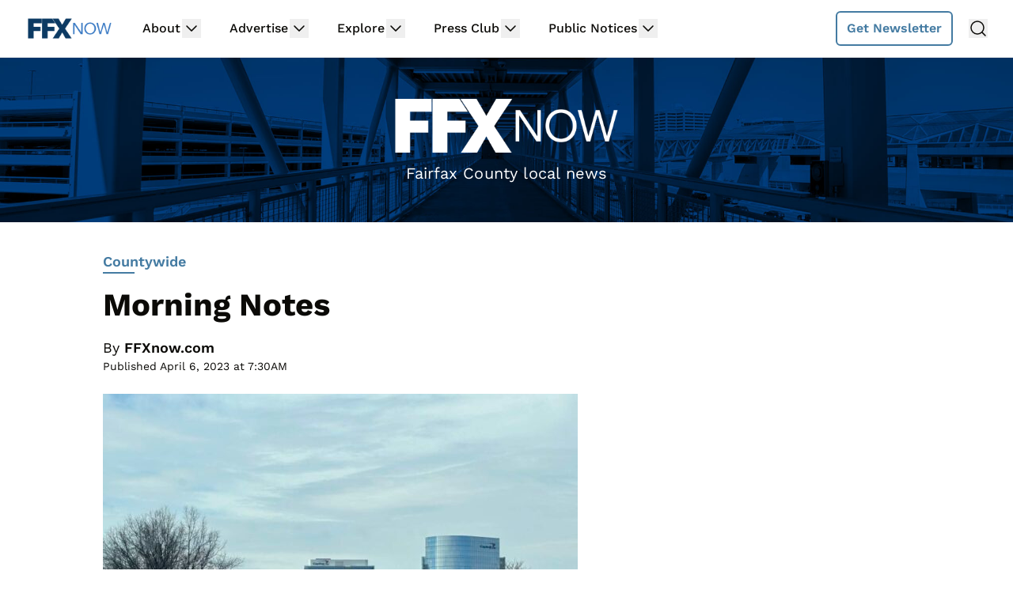

--- FILE ---
content_type: text/html; charset=utf-8
request_url: https://disqus.com/embed/comments/?base=default&f=ffxnow&t_i=260878%20https%3A%2F%2Fwww.ffxnow.com%2F%3Fp%3D260878&t_u=https%3A%2F%2Fwww.ffxnow.com%2F2023%2F04%2F06%2Fmorning-notes-283%2F&t_e=Morning%20Notes&t_d=Morning%20Notes%20%7C%20FFXnow&t_t=Morning%20Notes&s_o=default
body_size: 3104
content:
<!DOCTYPE html>

<html lang="en" dir="ltr" class="not-supported type-">

<head>
    <title>Disqus Comments</title>

    
    <meta name="viewport" content="width=device-width, initial-scale=1, maximum-scale=1, user-scalable=no">
    <meta http-equiv="X-UA-Compatible" content="IE=edge"/>

    <style>
        .alert--warning {
            border-radius: 3px;
            padding: 10px 15px;
            margin-bottom: 10px;
            background-color: #FFE070;
            color: #A47703;
        }

        .alert--warning a,
        .alert--warning a:hover,
        .alert--warning strong {
            color: #A47703;
            font-weight: bold;
        }

        .alert--error p,
        .alert--warning p {
            margin-top: 5px;
            margin-bottom: 5px;
        }
        
        </style>
    
    <style>
        
        html, body {
            overflow-y: auto;
            height: 100%;
        }
        

        #error {
            display: none;
        }

        .clearfix:after {
            content: "";
            display: block;
            height: 0;
            clear: both;
            visibility: hidden;
        }

        
    </style>

</head>
<body>
    

    
    <div id="error" class="alert--error">
        <p>We were unable to load Disqus. If you are a moderator please see our <a href="https://docs.disqus.com/help/83/"> troubleshooting guide</a>. </p>
    </div>

    
    <script type="text/json" id="disqus-forumData">{"session":{"canModerate":false,"audienceSyncVerified":false,"canReply":true,"mustVerify":false,"recaptchaPublicKey":"6LfHFZceAAAAAIuuLSZamKv3WEAGGTgqB_E7G7f3","mustVerifyEmail":false},"forum":{"aetBannerConfirmation":null,"founder":"26899563","twitterName":null,"commentsLinkOne":"1 Comment","guidelines":null,"disableDisqusBrandingOnPolls":false,"commentsLinkZero":"Comments","disableDisqusBranding":true,"id":"ffxnow","createdAt":"2021-08-08T17:42:19.443414","category":"News","aetBannerEnabled":false,"aetBannerTitle":null,"raw_guidelines":null,"initialCommentCount":null,"votingType":0,"daysUnapproveNewUsers":7,"installCompleted":true,"moderatorBadgeText":"","commentPolicyText":null,"aetEnabled":false,"channel":null,"sort":4,"description":"\u003cp>Local news for Fairfax County, Virginia.\u003c/p>","organizationHasBadges":true,"newPolicy":true,"raw_description":"Local news for Fairfax County, Virginia.","customFont":null,"language":"en","adsReviewStatus":1,"commentsPlaceholderTextEmpty":null,"daysAlive":0,"forumCategory":{"date_added":"2016-01-28T01:54:31","id":7,"name":"News"},"linkColor":null,"colorScheme":"auto","pk":"7046039","commentsPlaceholderTextPopulated":null,"permissions":{},"commentPolicyLink":"https://www.arlnow.com/about/terms-of-use-privacy-policy/#commentpolicy","aetBannerDescription":null,"favicon":{"permalink":"https://disqus.com/api/forums/favicons/ffxnow.jpg","cache":"//a.disquscdn.com/1759427398/images/favicon-default.png"},"name":"FFXnow","commentsLinkMultiple":"{num} Comments","settings":{"threadRatingsEnabled":false,"adsDRNativeEnabled":false,"behindClickEnabled":false,"disable3rdPartyTrackers":true,"adsVideoEnabled":true,"adsProductVideoEnabled":true,"adsPositionPollEnabled":false,"adsPositionTopEnabled":false,"ssoRequired":false,"unapproveLinks":true,"adsPositionRecommendationsEnabled":false,"linkAffiliationEnabled":false,"adsProductLinksThumbnailsEnabled":true,"adsProductStoriesEnabled":false,"organicDiscoveryEnabled":true,"adsProductDisplayEnabled":false,"adsProductLinksEnabled":true,"audienceSyncEnabled":false,"threadReactionsEnabled":false,"adsEnabled":true,"disableSocialShare":false,"allowAnonPost":false,"hasCustomAvatar":false,"sidebarEnabled":false,"adultContent":false,"allowAnonVotes":false,"gifPickerEnabled":true,"mustVerify":true,"badgesEnabled":false,"mustVerifyEmail":true,"unapproveNewUsersEnabled":true,"mediaembedEnabled":true,"userIdentityDisabled":false,"adsPositionBottomEnabled":false,"discoveryLocked":false,"validateAllPosts":false,"adsSettingsLocked":false,"isVIP":false,"adsPositionInthreadEnabled":true},"organizationId":1716094,"typeface":"sans-serif","url":"https://www.ffxnow.com","daysThreadAlive":0,"avatar":{"small":{"permalink":"https://disqus.com/api/forums/avatars/ffxnow.jpg?size=32","cache":"//a.disquscdn.com/1759427398/images/noavatar32.png"},"large":{"permalink":"https://disqus.com/api/forums/avatars/ffxnow.jpg?size=92","cache":"//a.disquscdn.com/1759427398/images/noavatar92.png"}},"signedUrl":"https://disq.us/?url=https%3A%2F%2Fwww.ffxnow.com&key=SRP-ZchvLLo_0RDxbwFzKg"}}</script>

    <div id="postCompatContainer"><div class="comment__wrapper"><div class="comment__name clearfix"><img class="comment__avatar" src="//a.disquscdn.com/1759427398/images/noavatar92.png" width="32" height="32" /><strong><a href="">Rocket</a></strong> &bull; 2 years ago
        </div><div class="comment__content"><p>Goodbye Chap! If we wanted a pro-big towing, Dan Snider supporting, secretly a Republican politician, we would have voted for one</p></div></div><div class="comment__wrapper"><div class="comment__name clearfix"><img class="comment__avatar" src="https://c.disquscdn.com/uploads/users/4814/6582/avatar92.jpg?1365945421" width="32" height="32" /><strong><a href="">mike</a></strong> &bull; 2 years ago
        </div><div class="comment__content"><p>He wasn't radical leftist but no way secretly a conservative. I'm very conservative and rarely, if ever, did I agree with his votes. I believe he voted right along party lines. Please correct me where he did not. What is a "pro-big towing"?? Thanks.</p></div></div><div class="comment__wrapper"><div class="comment__name clearfix"><img class="comment__avatar" src="//a.disquscdn.com/1759427398/images/noavatar92.png" width="32" height="32" /><strong><a href="">Rocket</a></strong> &bull; 2 years ago
        </div><div class="comment__content"><p>He sided with advanced towing in a lawsuit, against his constituents best interest. He also was against masking in schools.</p></div></div><div class="comment__wrapper"><div class="comment__name clearfix"><img class="comment__avatar" src="https://c.disquscdn.com/uploads/users/36396/7620/avatar92.jpg?1646022002" width="32" height="32" /><strong><a href="">William</a></strong> &bull; 2 years ago
        </div><div class="comment__content"><p>Well, regardless of his political stance, when you say if you "... wanted a republican politician we would have, we would have voted for one". Well, he managed to get elected somehow so, <br>"we", meaning the voting public, obviously voted for one.</p></div></div><div class="comment__wrapper"><div class="comment__name clearfix"><img class="comment__avatar" src="//a.disquscdn.com/1759427398/images/noavatar92.png" width="32" height="32" /><strong><a href="">Rocket</a></strong> &bull; 2 years ago
        </div><div class="comment__content"><p>Yeah but he changed his policies in office. I have a family member that used to be friends with him - complete 180</p></div></div><div class="comment__wrapper"><div class="comment__name clearfix"><img class="comment__avatar" src="https://c.disquscdn.com/uploads/users/36396/7620/avatar92.jpg?1646022002" width="32" height="32" /><strong><a href="">William</a></strong> &bull; 2 years ago
        </div><div class="comment__content"><p>Interesting, I did not know the original history, just did not like him for his current policies which seemed to be a contradiction in itself…which of course it is.</p></div></div><div class="comment__wrapper"><div class="comment__name clearfix"><img class="comment__avatar" src="https://c.disquscdn.com/uploads/users/37059/139/avatar92.jpg?1623088340" width="32" height="32" /><strong><a href="">WrinkleBrain</a></strong> &bull; 2 years ago
        </div><div class="comment__content"><p>All horses should be expelled to Fauquier County. What snobs horse-riders are.</p></div></div></div>


    <div id="fixed-content"></div>

    
        <script type="text/javascript">
          var embedv2assets = window.document.createElement('script');
          embedv2assets.src = 'https://c.disquscdn.com/embedv2/latest/embedv2.js';
          embedv2assets.async = true;

          window.document.body.appendChild(embedv2assets);
        </script>
    



    
</body>
</html>


--- FILE ---
content_type: text/plain; charset=utf-8
request_url: https://ads.adthrive.com/http-api/cv2
body_size: 3703
content:
{"om":["0gwumwsd","0k4mo2mx","0sm4lr19","0wi5e61m","11142692","11212184","1185:1609874286","12010084","12010088","12074186","123456","124842_2","124843_3","132eb2tp","1463327","1610266048","17_24651099","1a1lwgs2","1goly4xp","1qo701j6","1t5itjys","1tucmiz7","1ukslvux","1uobw8rk","1x3hr6op","1xohi1zo","21os5ihx","2249:648231631","2249:652741142","2307:0k4mo2mx","2307:1a1lwgs2","2307:1qo701j6","2307:3n588bx4","2307:55yy7ujy","2307:585jtxb8","2307:76d9w8jy","2307:8c55u1ql","2307:9ay6mkyt","2307:bpjsfc2k","2307:brb59cr2","2307:cdfpqrii","2307:cki44jrm","2307:dsvvt0ll","2307:eqsggnxj","2307:erd8oz5j","2307:ggadcywe","2307:i9mhgx71","2307:k6ovs8n2","2307:kd2xr7ic","2307:kk5768bd","2307:mhob8we6","2307:mj17wo4c","2307:mw882els","2307:ooa68zgd","2307:seji4da1","2307:slmbx3it","2307:t5kb9pme","2307:vepbkpcp","2307:vosaol7s","2409_15064_70_85445175","2409_15064_70_85445183","2409_25495_176_CR52092918","2409_25495_176_CR52092919","2409_25495_176_CR52092920","2409_25495_176_CR52092921","2409_25495_176_CR52092922","2409_25495_176_CR52092923","2409_25495_176_CR52092954","2409_25495_176_CR52092958","2409_25495_176_CR52092959","2409_25495_176_CR52150651","2409_25495_176_CR52157555","2409_25495_176_CR52162019","2409_25495_176_CR52162021","2409_25495_176_CR52162022","2409_25495_176_CR52162023","24655280","25","2676:79383595","2676:81568701","2676:81568841","29414696","2uuipn6j","2xu9ksr7","2yor97dj","31809564","32j56hnc","33191500","3490:CR52092918","3490:CR52092919","3490:CR52092920","3490:CR52092921","3490:CR52092922","3490:CR52092923","3490:CR52092958","3490:CR52150651","3490:CR52162017","3490:CR52162019","352434_354_68e8aebdfedcc02d38a33629","35hah0vl","3658_136236_9ay6mkyt","3658_15085_lzqyjdzo","3658_151643_hk2nsy6j","3658_151643_pqn44nv6","3658_151643_spv5lpyq","3658_152738_brb59cr2","3658_22070_24fdn8mz","39999945","3fu186bg","3gj4luo7","3iy05gq2","3n588bx4","3swzj6q3","3uou18ky","3x0i061s","40393524","409_192546","409_192561","409_192565","409_216326","409_216398","409_216406","409_216416","409_216506","409_223599","409_226321","409_226324","409_226326","409_226327","409_227223","409_228105","409_228115","409_230737","40jod160","425nx5ho","43919984","47141847","47191413","47633464","47745490","47745504","49959730","4a5zgqak","4aqwokyz","4fk9nxse","4km2tbx8","4u612wtl","51k0nnrq","523_354_660e5fec0c47f653c6684fd3","523_354_660e5fec0c47f653c6684fd5","523_354_660e5fee0c47f653c6684fe2","53v6aquw","54034745","5510:1a1lwgs2","5510:2xu9ksr7","5510:8n6mtkhh","5510:8ocqdo33","5510:9jthdrjt","5510:9pvry0tu","5510:d8ld29q7","5510:eqsggnxj","5510:kz6zmwva","5510:ooa68zgd","55116647","55693391","55693413","55693417","557_409_213929","557_409_216396","558_93_4u612wtl","558_93_585jtxb8","558_93_8n6mtkhh","558_93_a0oxacu8","558_93_cv2huqwc","558_93_lidxarco","558_93_n2whzkht","558_93_r1rjcvrd","558_93_s4sn8llk","558_93_zgfnr75h","55965333","56165703","56341213","56549527","56566551","56624343","56631578","56756029","56808563","57150108","585jtxb8","58853467","59646867","59751535","59q7qjd0","5qore4tc","60884327","608862831","61210708","61210719","61210728","614105104","614105218","61916211","61916223","61916225","61916229","61932920","619643055","619765138","619765960","61991164","61995045","626973455","627175227","636460768","6597949","66tctort","679898610","680_99480_608862828","680_99480_614105094","680_99480_614105095","680_99480_614105101","680_99480_614105104","680_99480_614105109","682748454","682748462","684450428","685160307","688061742","688064625","688070999","688078501","688875644","6nh2bzxv","6om0qljb","6os0lblf","71hv4oqc","71ji0dcp","7255_121665_catalina-73781","7354_111700_84296123","7354_217088_80730567","7354_217088_81260964","7354_217088_84455391","7736472","7736477","776507139552","7829835","79136805","79222957","7951227","7963682","7964881","79684378","79684380","7969182","7972225","7981054","7981058","7981066","7995498","7d4mclzv","7i6hsi2b","7j2qe4ra","7mvtb7d4","8002119","8002122","8003577","8003598","8003839","8003964","8007431","8016065","8029311","8029650","80300156","8031266","8031272","8035666","8035726","8047694","8048201","8051521","8051522","8052353","80528742","8053753","8053754","8053755","8053756","8053759","8060293","8060634","8060639","8060871","8061037","8061985","8061986","8062757","8062971","8064027","8068035","80714907","80714908","81098771","83468596","83468917","83487189","83487256","84257403","84293847","84452155","84452239","84452256","84495990","84989383","84989487","84989520","85444966","85445183","85445193","85445211","85461550","85806325","85806337","85807343","85914606","8ejyu69m","8n6mtkhh","8w4klwi4","9057/0328842c8f1d017570ede5c97267f40d","95coyr9s","96393z05","97_8064027","9855/1af9af1a583056828e309f71983cb29f","9ay6mkyt","9dkdo0qv","9jthdrjt","9lxdy59h","9pvry0tu","9uv8wyk4","9z1qb24e","9zl41y5m","a0oxacu8","a43qhva1","afnitb4g","ag5h5euo","aodopxzf","aqppbhoa","b1n47h9n","b4q4z3ja","b90cwbcd","bepcrxpf","bty6cqcn","c0c0y295","c0giwiin","c9aa5fde","cc0c277c","cki44jrm","coy3a5w5","cr-9hxzbqc08jrgv2","cr-9j4t4fcrxdrgv2","cr-hbx00i4u2lrgv2","cv2huqwc","cyoitofe","d2r1y9zp","dowfr01i","euk4wmgj","ezpm9hr2","f18cad75","f6onaxdy","fbpxdx3y","fe07xdaw","fsaep21r","fvdjbmxp","fxcpg5qg","g4o65yj3","g6r615ke","g9i2403u","ggadcywe","gt73iz6e","h0o0ado4","hbcc7ezj","hiomz1xc","hk2nsy6j","hpzt9ivm","hy29a9ip","hz5bfuj6","i9mhgx71","ib1o62yz","ic27tfj8","iwf0xs42","j58m06fh","jb75l2ds","jllo4ytv","jsz3twmc","k6ovs8n2","kd2xr7ic","kdwm0bkk","khrc9fv4","kjq0lnk5","kk5768bd","klbkujqz","knyu0mwq","kse34ky2","kz6zmwva","l2s786m6","lcbz90gp","ldv3iy6n","lshs65df","m7eg8a4b","mcc7t3q6","mfdmlfz6","mgm9dspt","mhch7zf6","mhf7b838","mhob8we6","ms50j0oi","mu569unk","mw882els","mw9467v4","n2whzkht","n3egwnq7","n98fponh","ng6uy4w7","nq5k861q","nqgwqtt0","nt28012w","o92tobh2","o9pyiqmm","ohzbaaoy","ooa68zgd","ovdhm3ew","p1nynjkj","p3tm8cnx","p8pu5j57","ph19d41b","pqlzclwo","pqn44nv6","prq4f8da","q2ubed1m","q79txt07","qd3irxde","qgaucahq","qifbn9ag","qlux3iod","qqdvsvih","qqvgscdx","qvymc7o8","r1rjcvrd","r762jrzq","rlyxe864","rmccapeb","rmqoo0ef","rmwej97v","rram4lz0","s37ll62x","s4s41bit","s4sn8llk","sbkk6qvv","sn9aqvcn","spv5lpyq","sr2odp2k","srn67q5c","svinlp2o","sze636fg","t0idwomg","tjhn31ke","tsrgh0uu","u14drqqh","u4sze3sn","urlu21be","urut9okb","uwtdifhg","uxm3qgnk","v2pqc8qz","v3kusmia","v5stxne2","ve8fv5bb","vh9j7sz7","vtrsauyl","vwr6g58v","vxj6n0fj","x6labqq8","xldvfdsg","xph9czdu","xpmadodl","xs124wyz","xyp8y9e4","xz1z6j77","yi6qlg3p","ymb1auf3","ypwfv7hc","yrusgu0k","ywsmcqnm","z8bcdab4","zgfnr75h","ziox91q0","ztlksnbe","zvfjb0vm","7979132","7979135"],"pmp":[],"adomains":["1md.org","a4g.com","about.bugmd.com","acelauncher.com","adameve.com","adelion.com","adp3.net","advenuedsp.com","aibidauction.com","aibidsrv.com","akusoli.com","allofmpls.org","arkeero.net","ato.mx","avazutracking.net","avid-ad-server.com","avid-adserver.com","avidadserver.com","aztracking.net","bc-sys.com","bcc-ads.com","bidderrtb.com","bidscube.com","bizzclick.com","bkserving.com","bksn.se","brightmountainads.com","bucksense.io","bugmd.com","ca.iqos.com","capitaloneshopping.com","cdn.dsptr.com","clarifion.com","cotosen.com","cs.money","cwkuki.com","dallasnews.com","dcntr-ads.com","decenterads.com","derila-ergo.com","dhgate.com","dhs.gov","digitaladsystems.com","displate.com","doyour.bid","dspbox.io","envisionx.co","ezmob.com","fmlabsonline.com","g123.jp","g2trk.com","gadmobe.com","getbugmd.com","goodtoknowthis.com","gov.il","guard.io","hero-wars.com","holts.com","howto5.io","ice.gov","imprdom.com","justanswer.com","liverrenew.com","longhornsnuff.com","lovehoney.com","lowerjointpain.com","lymphsystemsupport.com","media-servers.net","medimops.de","miniretornaveis.com","mobuppsrtb.com","motionspots.com","mygrizzly.com","myrocky.ca","national-lottery.co.uk","nbliver360.com","ndc.ajillionmax.com","niutux.com","nordicspirit.co.uk","notify.nuviad.com","notify.oxonux.com","own-imp.vrtzads.com","paperela.com","parasiterelief.com","peta.org","pfm.ninja","pixel.metanetwork.mobi","pixel.valo.ai","plannedparenthood.org","plf1.net","plt7.com","pltfrm.click","printwithwave.co","privacymodeweb.com","rangeusa.com","readywind.com","reklambids.com","ri.psdwc.com","rtb-adeclipse.io","rtb-direct.com","rtb.adx1.com","rtb.kds.media","rtb.reklambid.com","rtb.reklamdsp.com","rtb.rklmstr.com","rtbadtrading.com","rtbsbengine.com","rtbtradein.com","saba.com.mx","securevid.co","servedby.revive-adserver.net","shift.com","smrt-view.com","swissklip.com","taboola.com","tel-aviv.gov.il","temu.com","theoceanac.com","track-bid.com","trackingintegral.com","trading-rtbg.com","trkbid.com","truthfinder.com","unoadsrv.com","usconcealedcarry.com","uuidksinc.net","vabilitytech.com","vashoot.com","vegogarden.com","viewtemplates.com","votervoice.net","vuse.com","waardex.com","wapstart.ru","wdc.go2trk.com","weareplannedparenthood.org","webtradingspot.com","xapads.com","xiaflex.com","yourchamilia.com"]}

--- FILE ---
content_type: text/plain; charset=UTF-8
request_url: https://at.teads.tv/fpc?analytics_tag_id=PUB_17002&tfpvi=&gdpr_consent=&gdpr_status=22&gdpr_reason=220&ccpa_consent=&sv=prebid-v1
body_size: 56
content:
YmRiNzY2NGQtOTFlOC00YjlmLWE4YTMtNGUyZDhiMWY3MTFjIy05LTY=